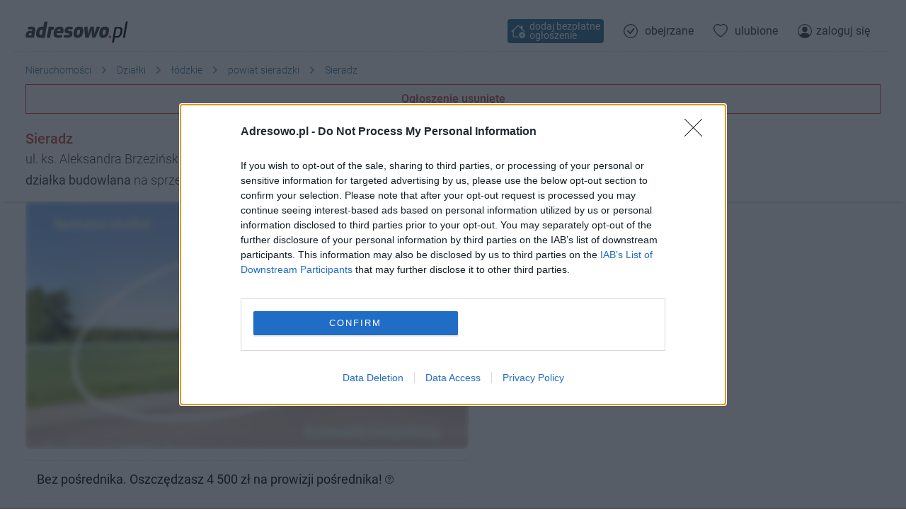

--- FILE ---
content_type: text/html; charset=utf-8
request_url: https://adresowo.pl/o/i2e0a1
body_size: 14418
content:
<!doctype html>
<html lang="pl">
<head>

  <meta http-equiv="Content-type" content="text/html; charset=utf-8">
  <meta name="viewport" content="user-scalable=0, width=device-width, initial-scale=1.0, maximum-scale=1.0">
  <meta name="robots" content="index, follow">
  <meta name="revisit-after" content="1 Day">
  <meta name="Cache-Control" content="Private">
  <meta name="theme-color" content="#FFFFFF">
  <meta name="X-Frame-Options" content="DENY">
  <meta name="mobile-web-app-capable" content="yes">
  <meta name="apple-mobile-web-app-capable" content="yes">
  <meta name="apple-mobile-web-app-status-bar-style" content="white">
  <meta name="msapplication-navbutton-color" content="#FFFFFF">
  <meta name="google-signin-client_id" content="616063174259-sap9idfkhq2jcta84nlkjnjh5slb187e.apps.googleusercontent.com">
  <title>Działka Sieradz, ul. ks. Aleksandra Brzezińskiego, bez pośrednika - 1728 m²</title>
  <meta name="description" content="Działka budowlana o powierzchni 1728 m&amp;sup2;.">
  <meta property="og:type" content="website">
  <meta property="og:url" content="https://adresowo.pl/o/i2e0a1">
  <meta property="og:title" content="Działka Sieradz, ul. ks. Aleksandra Brzezińskiego, bez pośrednika - 1728 m²">
  <meta property="og:description" content="Działka budowlana o powierzchni 1728 m&amp;sup2;.">
  <meta property="og:image" content="https://s2.adresowa.pl/oi/13/5d/2f6260_d053_xbig.jpg">
  <meta property="fb:app_id" content="404769286532299">
    <link rel="canonical" href="https://adresowo.pl/o/i2e0a1">
  <link rel="icon" type="image/png" href="https://s1.adresowa.pl/s/img/favicon.png">
  <link rel="icon" type="image/x-icon" href="https://s1.adresowa.pl/s/img/favicon.ico">
  <link rel="apple-touch-icon" sizes="180x180" href="https://s1.adresowa.pl/s/img/apple-touch-icon.png">
  <link rel="manifest" href="/manifest.json">
  <link rel="preconnect" href="//s1.adresowa.pl">
  <link rel="preconnect" href="//s2.adresowa.pl">
  <link rel="preconnect" href="//connect.facebook.net">
  <link rel="preconnect" href="//www.google.pl">
  <link rel="preconnect" href="//stats.g.doubleclick.net">
  <link rel="dns-prefetch" href="//cmp.inmobi.com">
  <style>
    @font-face {font-family: Roboto;font-display: fallback;font-style: normal;font-weight: 100;src: local('Roboto Thin'), local('Roboto-Thin'), url(https://s1.adresowa.pl/s/font/roboto/v32/KFOkCnqEu92Fr1MmgVxGIzIFKw.woff2) format('woff2');unicode-range: U+0100-024F, U+0259, U+1E00-1EFF, U+2020, U+20A0-20AB, U+20AD-20CF, U+2113, U+2C60-2C7F, U+A720-A7FF }@font-face {font-family: Roboto;font-display: fallback;font-style: normal;font-weight: 100;src: local('Roboto Thin'), local('Roboto-Thin'), url(https://s1.adresowa.pl/s/font/roboto/v32/KFOkCnqEu92Fr1MmgVxIIzI.woff2) format('woff2');unicode-range: U+0000-00FF, U+0131, U+0152-0153, U+02BB-02BC, U+02C6, U+02DA, U+02DC, U+2000-206F, U+2074, U+20AC, U+2122, U+2191, U+2193, U+2212, U+2215, U+FEFF, U+FFFD }@font-face {font-family: Roboto;font-display: fallback;font-style: normal;font-weight: 300;src: local('Roboto Light'), local('Roboto-Light'), url(https://s1.adresowa.pl/s/font/roboto/v32/KFOlCnqEu92Fr1MmSU5fChc4EsA.woff2) format('woff2');unicode-range: U+0100-024F, U+0259, U+1E00-1EFF, U+2020, U+20A0-20AB, U+20AD-20CF, U+2113, U+2C60-2C7F, U+A720-A7FF }@font-face {font-family: Roboto;font-display: fallback;font-style: normal;font-weight: 300;src: local('Roboto Light'), local('Roboto-Light'), url(https://s1.adresowa.pl/s/font/roboto/v32/KFOlCnqEu92Fr1MmSU5fBBc4.woff2) format('woff2');unicode-range: U+0000-00FF, U+0131, U+0152-0153, U+02BB-02BC, U+02C6, U+02DA, U+02DC, U+2000-206F, U+2074, U+20AC, U+2122, U+2191, U+2193, U+2212, U+2215, U+FEFF, U+FFFD }@font-face {font-family: Roboto;font-display: fallback;font-style: normal;font-weight: 400;src: local('Roboto'), local('Roboto-Regular'), url(https://s1.adresowa.pl/s/font/roboto/v32/KFOmCnqEu92Fr1Mu7GxKOzY.woff2) format('woff2');unicode-range: U+0100-024F, U+0259, U+1E00-1EFF, U+2020, U+20A0-20AB, U+20AD-20CF, U+2113, U+2C60-2C7F, U+A720-A7FF }@font-face {font-family: Roboto;font-display: fallback;font-style: normal;font-weight: 400;src: local('Roboto'), local('Roboto-Regular'), url(https://s1.adresowa.pl/s/font/roboto/v32/KFOmCnqEu92Fr1Mu4mxK.woff2) format('woff2');unicode-range: U+0000-00FF, U+0131, U+0152-0153, U+02BB-02BC, U+02C6, U+02DA, U+02DC, U+2000-206F, U+2074, U+20AC, U+2122, U+2191, U+2193, U+2212, U+2215, U+FEFF, U+FFFD }@font-face {font-family: Roboto;font-display: fallback;font-style: normal;font-weight: 500;src: local('Roboto Medium'), local('Roboto-Medium'), url(https://s1.adresowa.pl/s/font/roboto/v32/KFOlCnqEu92Fr1MmEU9fChc4EsA.woff2) format('woff2');unicode-range: U+0100-024F, U+0259, U+1E00-1EFF, U+2020, U+20A0-20AB, U+20AD-20CF, U+2113, U+2C60-2C7F, U+A720-A7FF }@font-face {font-family: Roboto;font-display: fallback;font-style: normal;font-weight: 500;src: local('Roboto Medium'), local('Roboto-Medium'), url(https://s1.adresowa.pl/s/font/roboto/v32/KFOlCnqEu92Fr1MmEU9fBBc4.woff2) format('woff2');unicode-range: U+0000-00FF, U+0131, U+0152-0153, U+02BB-02BC, U+02C6, U+02DA, U+02DC, U+2000-206F, U+2074, U+20AC, U+2122, U+2191, U+2193, U+2212, U+2215, U+FEFF, U+FFFD }@font-face {font-family: Roboto;font-display: fallback;font-style: normal;font-weight: 700;src: local('Roboto Bold'), local('Roboto-Bold'), url(https://s1.adresowa.pl/s/font/roboto/v32/KFOlCnqEu92Fr1MmWUlfChc4EsA.woff2) format('woff2');unicode-range: U+0100-024F, U+0259, U+1E00-1EFF, U+2020, U+20A0-20AB, U+20AD-20CF, U+2113, U+2C60-2C7F, U+A720-A7FF }@font-face {font-family: Roboto;font-display: fallback;font-style: normal;font-weight: 700;src: local('Roboto Bold'), local('Roboto-Bold'), url(https://s1.adresowa.pl/s/font/roboto/v32/KFOlCnqEu92Fr1MmWUlfBBc4.woff2) format('woff2');unicode-range: U+0000-00FF, U+0131, U+0152-0153, U+02BB-02BC, U+02C6, U+02DA, U+02DC, U+2000-206F, U+2074, U+20AC, U+2122, U+2191, U+2193, U+2212, U+2215, U+FEFF, U+FFFD }@font-face {font-family: 'Poppins';font-style: normal;font-weight: 400;src: url(https://s1.adresowa.pl/s/font/poppins/v21/pxiEyp8kv8JHgFVrJJnecmNE.woff2) format('woff2');unicode-range: U+0100-02AF, U+0304, U+0308, U+0329, U+1E00-1E9F, U+1EF2-1EFF, U+2020, U+20A0-20AB, U+20AD-20C0, U+2113, U+2C60-2C7F, U+A720-A7FF;}@font-face {font-family: 'Poppins';font-style: normal;font-weight: 400;src: url(https://s1.adresowa.pl/s/font/poppins/v21/pxiEyp8kv8JHgFVrJJfecg.woff2) format('woff2');unicode-range: U+0000-00FF, U+0131, U+0152-0153, U+02BB-02BC, U+02C6, U+02DA, U+02DC, U+0304, U+0308, U+0329, U+2000-206F, U+2074, U+20AC, U+2122, U+2191, U+2193, U+2212, U+2215, U+FEFF, U+FFFD;}
    .filter-button,.inline-block,.offer-gallery__small-images,svg{display:inline-block}svg.bi{width:1em;height:1em}#showcase-image,.filter-options,.offer-overlay-container,.offer-report-container{display:none}.main-nav__logo{display:inline-block;width:145px;height:38px;margin:0 0 0 15px}.swiper-container{height:280px;background-color:#f6f6f6}#map-wrapper{width:100%;height:280px}.leaflet-container{overflow:hidden}
  </style>
  <link rel="stylesheet" href="https://s1.adresowa.pl/s/css/style.min.css?ve=c74f42809043093b9a59019073634361">

  <script type="text/javascript">
    function JL() { var _ = function() { }; _.fatal = (function () { }); _.fatalException = (function () { }); return _; }
    function __jsnlog_configure(JL) {
      var ajaxAppender = JL.createAjaxAppender('remote');
      ajaxAppender.setOptions({ "url": "/jslogger/", "maxMessages": 10, "bufferSize": 30, "storeInBufferLevel": 1000, "sendWithBufferLevel": 3000 });
      JL().setOptions({ "appenders": [ajaxAppender] });
    }
    if (top != self) { top.location.replace(self.location.href); }
  </script>

  <script src="https://s1.adresowa.pl/s/js/main.min.js?ve=cdf7dd3d7ccbc250e6e7a5fb9132a013" crossorigin="anonymous"></script>

  <script>
    !function(){var e=window.location.hostname,t=document.createElement("script"),n=document.getElementsByTagName("script")[0],a="https://cmp.inmobi.com".concat("/choice/","nF2QeAD9E7e2L","/",e,"/choice.js?tag_version=V3"),p=0;t.async=!0,t.type="text/javascript",t.src=a,n.parentNode.insertBefore(t,n),function(){for(var e,t="__tcfapiLocator",n=[],a=window;a;){try{if(a.frames[t]){e=a;break}}catch(e){}if(a===window.top)break;a=a.parent}e||(!function e(){var n=a.document,p=!!a.frames[t];if(!p)if(n.body){var s=n.createElement("iframe");s.style.cssText="display:none",s.name=t,n.body.appendChild(s)}else setTimeout(e,5);return!p}(),a.__tcfapi=function(){var e,t=arguments;if(!t.length)return n;if("setGdprApplies"===t[0])t.length>3&&2===t[2]&&"boolean"==typeof t[3]&&(e=t[3],"function"==typeof t[2]&&t[2]("set",!0));else if("ping"===t[0]){var a={gdprApplies:e,cmpLoaded:!1,cmpStatus:"stub"};"function"==typeof t[2]&&t[2](a)}else"init"===t[0]&&"object"==typeof t[3]&&(t[3]=Object.assign(t[3],{tag_version:"V3"})),n.push(t)},a.addEventListener("message",(function(e){var t="string"==typeof e.data,n={};try{n=t?JSON.parse(e.data):e.data}catch(e){}var a=n.__tcfapiCall;a&&window.__tcfapi(a.command,a.version,(function(n,p){var s={__tcfapiReturn:{returnValue:n,success:p,callId:a.callId}};t&&(s=JSON.stringify(s)),e&&e.source&&e.source.postMessage&&e.source.postMessage(s,"*")}),a.parameter)}),!1))}(),function(){const e=["2:tcfeuv2","6:uspv1","7:usnatv1","8:usca","9:usvav1","10:uscov1","11:usutv1","12:usctv1"];window.__gpp_addFrame=function(e){if(!window.frames[e])if(document.body){var t=document.createElement("iframe");t.style.cssText="display:none",t.name=e,document.body.appendChild(t)}else window.setTimeout(window.__gpp_addFrame,10,e)},window.__gpp_stub=function(){var t=arguments;if(__gpp.queue=__gpp.queue||[],__gpp.events=__gpp.events||[],!t.length||1==t.length&&"queue"==t[0])return __gpp.queue;if(1==t.length&&"events"==t[0])return __gpp.events;var n=t[0],a=t.length>1?t[1]:null,p=t.length>2?t[2]:null;if("ping"===n)a({gppVersion:"1.1",cmpStatus:"stub",cmpDisplayStatus:"hidden",signalStatus:"not ready",supportedAPIs:e,cmpId:10,sectionList:[],applicableSections:[-1],gppString:"",parsedSections:{}},!0);else if("addEventListener"===n){"lastId"in __gpp||(__gpp.lastId=0),__gpp.lastId++;var s=__gpp.lastId;__gpp.events.push({id:s,callback:a,parameter:p}),a({eventName:"listenerRegistered",listenerId:s,data:!0,pingData:{gppVersion:"1.1",cmpStatus:"stub",cmpDisplayStatus:"hidden",signalStatus:"not ready",supportedAPIs:e,cmpId:10,sectionList:[],applicableSections:[-1],gppString:"",parsedSections:{}}},!0)}else if("removeEventListener"===n){for(var i=!1,o=0;o<__gpp.events.length;o++)if(__gpp.events[o].id==p){__gpp.events.splice(o,1),i=!0;break}a({eventName:"listenerRemoved",listenerId:p,data:i,pingData:{gppVersion:"1.1",cmpStatus:"stub",cmpDisplayStatus:"hidden",signalStatus:"not ready",supportedAPIs:e,cmpId:10,sectionList:[],applicableSections:[-1],gppString:"",parsedSections:{}}},!0)}else"hasSection"===n?a(!1,!0):"getSection"===n||"getField"===n?a(null,!0):__gpp.queue.push([].slice.apply(t))},window.__gpp_msghandler=function(e){var t="string"==typeof e.data;try{var n=t?JSON.parse(e.data):e.data}catch(e){n=null}if("object"==typeof n&&null!==n&&"__gppCall"in n){var a=n.__gppCall;window.__gpp(a.command,(function(n,p){var s={__gppReturn:{returnValue:n,success:p,callId:a.callId}};e.source.postMessage(t?JSON.stringify(s):s,"*")}),"parameter"in a?a.parameter:null,"version"in a?a.version:"1.1")}},"__gpp"in window&&"function"==typeof window.__gpp||(window.__gpp=window.__gpp_stub,window.addEventListener("message",window.__gpp_msghandler,!1),window.__gpp_addFrame("__gppLocator"))}();var s=function(){var e=arguments;typeof window.__uspapi!==s&&setTimeout((function(){void 0!==window.__uspapi&&window.__uspapi.apply(window.__uspapi,e)}),500)};if(void 0===window.__uspapi){window.__uspapi=s;var i=setInterval((function(){p++,window.__uspapi===s&&p<3?console.warn("USP is not accessible"):clearInterval(i)}),6e3)}}();

    function initAdSense() {
        var adsbygoogle_script = document.createElement('script');
        adsbygoogle_script.src = 'https://pagead2.googlesyndication.com/pagead/js/adsbygoogle.js';
        document.head.appendChild(adsbygoogle_script);
    }

    window.dataLayer = window.dataLayer || [];
    function gtag(){
        dataLayer.push(arguments);
    }
        gtag('js', new Date());
    gtag('config', 'AW-1014769711', {'allow_enhanced_conversions':true});
    gtag('config', 'G-62T4442B37', {'allow_enhanced_conversions':true});
    
    function initGoogleTag() {
        var googletag_script = document.createElement('script');
        googletag_script.src = 'https://www.googletagmanager.com/gtag/js?id=AW-1014769711';
        document.head.appendChild(googletag_script);
    }
    
    let jsInitiated = false;
    function initJs() {
        if (jsInitiated) return;
        jsInitiated = true;
                initAdSense();
                        initGoogleTag();
            }

    
    function callOnConsentAccept(callback) {
                if (typeof __tcfapi !== "undefined") {
            __tcfapi('addEventListener', 2, function(tcData, success) {
                if (success) {
                    if (tcData.eventStatus === 'useractioncomplete' || tcData.eventStatus === 'tcloaded') {
                        if (typeof tcData.purpose === 'undefined') return;
                        if (typeof tcData.purpose.consents === 'undefined') return;
                        var hasStoreOnDeviceConsent = tcData.purpose.consents[1] || false;

                        if (hasStoreOnDeviceConsent) {
                            callback();
                        }
                    }
                    if (tcData.eventStatus === 'cmpuishown') {
                        re.logEventInt('display_cmp_banner');
                    } else if (tcData.eventStatus === 'useractioncomplete' && tcData.purpose.consents[1]) {
                        re.logEventInt('accept_cmp_banner');
                    }
                }
            });
        }
            }
    callOnConsentAccept(function () { initJs(); });
    
    
  </script>

</head>

<body>

<div class="main-nav-container">
    <nav class="main-nav group">
        <a href="/" aria-label="Strona główna" class="main-nav__logo_wrapper">
                        <svg viewBox="0 0 1434 306" preserveAspectRatio="xMidYMid meet" xmlns="http://www.w3.org/2000/svg" class="main-nav__logo">
                <g transform="translate(0.000000,306.000000) scale(0.200000,-0.200000)" fill="#333333" stroke="none" shape-rendering="geometricPrecision">
                    <path d="M1353 1475 c-42 -18 -47 -33 -73 -185 -12 -69 -23 -132 -26 -141 -3 -13 -29 -18 -128 -26 -105 -9 -131 -15 -175 -39 -29 -15 -66 -43 -82 -61 -69 -80 -117 -223 -126 -379 -5 -94 -4 -105 19 -156 15 -32 40 -66 61 -82 62 -48 111 -56 327 -56 l197 0 33 193 c18 105 61 352 95 547 34 195 60 360 58 367 -12 32 -124 43 -180 18z m-143 -569 c0 -25 -59 -336 -66 -347 -4 -7 -30 -10 -67 -7 -51 4 -64 9 -85 33 -23 27 -24 34 -18 100 10 120 43 195 96 222 36 18 140 17 140 -1z"/>
                    <path d="M250 1119 c-54 -15 -80 -51 -80 -109 0 -53 20 -84 49 -76 9 3 45 6 81 7 152 6 176 -4 166 -68 l-7 -40 -136 -6 c-150 -8 -185 -18 -232 -73 -61 -69 -96 -269 -59 -340 31 -59 65 -65 327 -62 l235 3 48 265 c26 146 48 290 48 320 0 72 -24 117 -85 155 -46 29 -52 30 -184 32 -75 1 -152 -2 -171 -8z m175 -481 c-3 -18 -9 -53 -13 -78 l-7 -45 -77 -3 c-72 -3 -78 -1 -93 22 -13 20 -14 32 -6 61 18 65 34 75 123 75 l79 0 -6 -32z"/>
                    <path d="M1723 1123 c-61 -2 -103 -8 -103 -14 0 -5 -29 -173 -65 -373 -36 -199 -65 -368 -65 -374 0 -13 230 -18 230 -4 1 4 22 129 48 277 l47 270 65 5 c60 5 66 7 87 39 32 47 39 96 20 136 -13 28 -22 33 -63 39 -26 3 -59 5 -73 4 -14 -1 -72 -4 -128 -5z"/>
                    <path d="M2270 1114 c-191 -51 -303 -228 -304 -479 -1 -95 2 -116 21 -152 45 -83 128 -128 258 -140 73 -6 235 11 267 28 31 17 58 71 58 115 0 58 -15 68 -86 55 -85 -16 -209 -14 -244 4 -37 19 -60 52 -60 87 l0 28 224 0 224 0 17 70 c12 50 16 96 13 158 -7 135 -48 196 -155 228 -59 18 -163 17 -233 -2z m162 -194 c10 -13 18 -39 18 -61 l0 -39 -120 0 c-66 0 -120 2 -120 5 0 30 58 97 100 114 38 16 102 6 122 -19z"/>
                    <path d="M2947 1119 c-135 -32 -211 -137 -212 -294 0 -117 50 -159 205 -171 95 -7 130 -23 130 -58 0 -47 -33 -61 -139 -61 -53 0 -117 4 -143 9 -47 9 -49 8 -82 -29 -19 -21 -38 -50 -41 -66 -17 -75 59 -103 264 -97 120 3 142 7 191 29 94 44 141 108 159 216 10 65 2 130 -22 166 -23 35 -75 56 -169 68 -131 16 -160 39 -117 93 22 27 23 28 103 22 45 -3 100 -8 124 -12 40 -6 45 -4 77 31 37 39 46 86 23 117 -32 41 -242 63 -351 37z"/>
                    <path d="M 3628 1116 C 3492 1080 3416 971 3375 756 C 3320 471 3421 326 3661 343 C 3870 357 3986 487 4035 763 C 4054 872 4038.189 967.865 4013.189 1015.865 C 3988.189 1063.865 3946 1107 3890 1119 C 3823 1133 3687 1132 3628 1116 Z M 3795 900 C 3810 883 3812 868 3807 793 C 3797 638 3749 550 3673 550 C 3629 550 3618 556 3601 587 C 3586 616 3587 673 3605 764 C 3628 886 3655 918 3736 919 C 3765 920 3782 914 3795 900 Z"/>
                    <path d="M 4574 1123 C 4543 1119 4541 1115 4477 952 C 4441 860 4432.266 817.447 4387.305 694.543 C 4369.7 646.418 4357 610 4356 610 C 4356 610 4350.948 683.169 4347.423 783.107 C 4343.792 886.053 4345.053 956.011 4341.053 997.011 L 4338 1120.111 L 4224 1118 C 4162 1116 4109.889 1115.778 4107.889 1112.778 C 4105.889 1110.778 4117 945 4136 750 C 4154 555 4170 385 4170 372 C 4170 350 4171 349 4292 352 L 4419.762 355 L 4496 560 C 4541 673 4537.064 674.242 4550.057 709.001 C 4563.514 745.001 4615 898 4619 902 C 4622 906 4625 841 4626 757 C 4626 673 4634.609 556.219 4638.609 486.219 L 4646.609 353.609 L 4766.609 354.305 L 4880.343 354.784 L 4926 455 C 4950 510 4957.714 529.429 4962.714 540.429 C 4968.714 551.429 5034.086 710 5097.086 850 C 5228.086 1144 5243.914 1119.305 5085.914 1121.305 L 4983 1120 L 4915 938 C 4877 837 4837 725 4825 688 C 4796 597 4795.844 592.687 4795 670 C 4794.061 756.083 4780.445 1112.555 4772.445 1120.555 C 4765.445 1126.555 4609 1127 4574 1123 Z"/>
                    <path d="M5429 1116 c-83 -18 -157 -78 -203 -166 -66 -127 -93 -377 -50 -471 25 -53 53 -82 109 -112 33 -18 57 -21 135 -22 120 0 184 22 255 87 69 63 111 144 140 275 55 240 17 367 -119 408 -59 18 -188 18 -267 1z m151 -206 c27 -15 34 -82 16 -172 -26 -132 -65 -188 -131 -188 -73 0 -92 45 -75 172 20 144 56 198 132 198 22 0 48 -5 58 -10z"/>
                </g>
                <g transform="translate(0.000000,306.000000) scale(0.200000,-0.200000)" fill="#000000" stroke="none" shape-rendering="geometricPrecision">
                    <path d="M6305 1098 c-38 -5 -71 -11 -72 -12 -2 -1 -43 -231 -93 -512 -49 -280 -93 -522 -96 -537 l-6 -28 68 3 68 3 31 170 30 170 120 0 c109 0 125 2 177 27 114 53 199 178 232 340 32 155 17 267 -44 328 -31 31 -49 39 -102 49 -76 13 -214 12 -313 -1z m265 -111 c67 -23 84 -101 55 -253 -39 -204 -128 -287 -290 -269 -36 4 -68 12 -70 18 -3 7 15 122 38 257 41 235 44 245 67 251 41 11 162 9 200 -4z"/>
                    <path d="M7025 1480 c-14 -15 -42 -152 -116 -567 -54 -302 -99 -551 -99 -555 0 -5 30 -8 68 -8 l67 0 99 564 c54 310 95 569 92 575 -12 20 -91 13 -111 -9z"/>
                </g>
                <circle style="fill: rgb(193, 64, 61);" cx="1260" cy="235" r="21" transform="matrix(0.879997, 0, 0, 0.899997, 70.377457, 11.301857)"/>
            </svg>
                    </a>
                <a href="/bezplatne-ogloszenia-nieruchomosci/" class="main-nav__option main-nav__option--add" title="Dodaj bezpłatne ogłoszenie" aria-label="Dodaj bezpłatne ogłoszenie">
            <span class="text-xl inline-block"><svg xmlns="http://www.w3.org/2000/svg" fill="currentColor" class="bi bi-house-add" viewBox="0 0 16 16">
    <path d="M8.707 1.5a1 1 0 0 0-1.414 0L.646 8.146a.5.5 0 0 0 .708.708L2 8.207V13.5A1.5 1.5 0 0 0 3.5 15h4a.5.5 0 1 0 0-1h-4a.5.5 0 0 1-.5-.5V7.207l5-5 6.646 6.647a.5.5 0 0 0 .708-.708L13 5.793V2.5a.5.5 0 0 0-.5-.5h-1a.5.5 0 0 0-.5.5v1.293L8.707 1.5Z"/>
    <path d="M16 12.5a3.5 3.5 0 1 1-7 0 3.5 3.5 0 0 1 7 0Zm-3.5-2a.5.5 0 0 0-.5.5v1h-1a.5.5 0 0 0 0 1h1v1a.5.5 0 1 0 1 0v-1h1a.5.5 0 1 0 0-1h-1v-1a.5.5 0 0 0-.5-.5Z"/>
</svg></span>
            <span class="main-nav__option-label-always"> dodaj bezpłatne ogłoszenie</span>
            <span class="main-nav__option-label-minimal"> dodaj za darmo</span>
        </a>
                <a href="/visited/" class="main-nav__option main-nav__option--visited" title="Obejrzane ogłoszenia" rel="nofollow">
            <div class="text-xl inline-block mr-1"><svg xmlns="http://www.w3.org/2000/svg" fill="currentColor" class="bi bi-check-circle" viewBox="0 0 16 16">
    <path d="M8 15A7 7 0 1 1 8 1a7 7 0 0 1 0 14zm0 1A8 8 0 1 0 8 0a8 8 0 0 0 0 16z"/>
    <path d="M10.97 4.97a.235.235 0 0 0-.02.022L7.477 9.417 5.384 7.323a.75.75 0 0 0-1.06 1.06L6.97 11.03a.75.75 0 0 0 1.079-.02l3.992-4.99a.75.75 0 0 0-1.071-1.05z"/>
</svg>
                        </div>
            <span class="main-nav__option-label">obejrzane</span>
        </a>
        <a href="/favorite/" class="main-nav__option main-nav__option--favorite" title="Ulubione ogłoszenia" rel="nofollow">
            <div class="text-xl inline-block mr-1"><svg xmlns="http://www.w3.org/2000/svg" fill="currentColor" class="bi bi-heart" viewBox="0 0 16 16">
  <path d="m8 2.748-.717-.737C5.6.281 2.514.878 1.4 3.053c-.523 1.023-.641 2.5.314 4.385.92 1.815 2.834 3.989 6.286 6.357 3.452-2.368 5.365-4.542 6.286-6.357.955-1.886.838-3.362.314-4.385C13.486.878 10.4.28 8.717 2.01L8 2.748zM8 15C-7.333 4.868 3.279-3.04 7.824 1.143c.06.055.119.112.176.171a3.12 3.12 0 0 1 .176-.17C12.72-3.042 23.333 4.867 8 15z"/>
</svg>                        </div>
            <span class="main-nav__option-label">ulubione</span>
        </a>
                <a href="/login/" class="main-nav__option main-nav__option--user" title="Zaloguj się" rel="nofollow">
            <span class="text-xl inline-block">
                <svg xmlns="http://www.w3.org/2000/svg" fill="currentColor" class="bi bi-person-circle " viewBox="0 0 16 16">
    <path d="M11 6a3 3 0 1 1-6 0 3 3 0 0 1 6 0z"/>
    <path fill-rule="evenodd" d="M0 8a8 8 0 1 1 16 0A8 8 0 0 1 0 8zm8-7a7 7 0 0 0-5.468 11.37C3.242 11.226 4.805 10 8 10s4.757 1.225 5.468 2.37A7 7 0 0 0 8 1z"/>
</svg>            </span>
            <span class="main-nav__option-label">zaloguj się</span>
        </a>
            </nav>
</div>







<div id="layout">


<script>
  var re = re || function() { };
  re.userLoggedIn = 0;
  re.registrationRequired = 1;
  re.publicCode = 'i2e0a1';
  re.publicURL = '/o/i2e0a1';
  re.geo = {};
  re.geo.region1 = 'łódzkie';
  re.geo.region2 = 'sieradzki';
  re.geo.region3 = 'Sieradz miasto';
  re.geo.city = 'Sieradz';
  re.geo.district = '';
  re.geo.street = 'ul. ks. Aleksandra Brzezińskiego';
  re.geo.buildingNumber = '';
  re.geo.showBuildingNumber = 0;
  re.geo.lat = 51.57600021362305;
  re.geo.lng = 18.69300079345703;
  re.geo.precision = 3;
  re.geo.radius = 1000;
  re.geo.zoom = 12;
  re.registerFormVisible = false;
</script>
    <script type="application/ld+json">
    {
        "@context":"https://schema.org",
        "@type":"BreadcrumbList",
        "itemListElement": [
            {
                    "@type":"ListItem",
                    "position": 1,
                    "item":{
                        "@id": "https://adresowo.pl/",
                        "name":"Nieruchomo\u015bci"                    }
                }
            ,{
                    "@type":"ListItem",
                    "position": 2,
                    "item":{
                        "@id": "https://adresowo.pl/dzialki/",
                        "name":"Dzia\u0142ki"                    }
                }
            ,{
                    "@type":"ListItem",
                    "position": 3,
                    "item":{
                        "@id": "https://adresowo.pl/dzialki/fld",
                        "name":"\u0142\u00f3dzkie"                    }
                }
            ,{
                    "@type":"ListItem",
                    "position": 4,
                    "item":{
                        "@id": "https://adresowo.pl/dzialki/powiat-sieradzki/",
                        "name":"powiat sieradzki"                    }
                }
            ,{
                    "@type":"ListItem",
                    "position": 5,
                    "item":{
                        "@id": "https://adresowo.pl/dzialki/sieradz/",
                        "name":"Sieradz"                    }
                }
                    ]
    }
    </script>

<div class="bg-white z-99 relative">
    <div class="container mx-auto max-w-[1240px] pt-3 hidden xl:block offer-header-border breadcrumb">
        <nav aria-label="Breadcrumb">
    <ul role="list" class="flex flex-wrap items-center">
            <li class="mr-2 mt-1">
        <div class="flex items-center">
          <a href="/" class="mr-2 text-sm font-light text-[#216a95]">Nieruchomości</a>
          <span class="text-gray-400 text-xl inline-block"><svg xmlns="http://www.w3.org/2000/svg" viewBox="0 0 20 20" fill="currentColor" class="bi" aria-hidden="true">
            <path fill-rule="evenodd" d="M7.293 14.707a1 1 0 010-1.414L10.586 10 7.293 6.707a1 1 0 011.414-1.414l4 4a1 1 0 010 1.414l-4 4a1 1 0 01-1.414 0z" clip-rule="evenodd" />
          </svg></span>
        </div>
      </li>
            <li class="mr-2 mt-1">
        <div class="flex items-center">
          <a href="/dzialki/" class="mr-2 text-sm font-light text-[#216a95]">Działki</a>
          <span class="text-gray-400 text-xl inline-block"><svg xmlns="http://www.w3.org/2000/svg" viewBox="0 0 20 20" fill="currentColor" class="bi" aria-hidden="true">
            <path fill-rule="evenodd" d="M7.293 14.707a1 1 0 010-1.414L10.586 10 7.293 6.707a1 1 0 011.414-1.414l4 4a1 1 0 010 1.414l-4 4a1 1 0 01-1.414 0z" clip-rule="evenodd" />
          </svg></span>
        </div>
      </li>
            <li class="mr-2 mt-1">
        <div class="flex items-center">
          <a href="/dzialki/fld" class="mr-2 text-sm font-light text-[#216a95]">łódzkie</a>
          <span class="text-gray-400 text-xl inline-block"><svg xmlns="http://www.w3.org/2000/svg" viewBox="0 0 20 20" fill="currentColor" class="bi" aria-hidden="true">
            <path fill-rule="evenodd" d="M7.293 14.707a1 1 0 010-1.414L10.586 10 7.293 6.707a1 1 0 011.414-1.414l4 4a1 1 0 010 1.414l-4 4a1 1 0 01-1.414 0z" clip-rule="evenodd" />
          </svg></span>
        </div>
      </li>
            <li class="mr-2 mt-1">
        <div class="flex items-center">
          <a href="/dzialki/powiat-sieradzki/" class="mr-2 text-sm font-light text-[#216a95]">powiat sieradzki</a>
          <span class="text-gray-400 text-xl inline-block"><svg xmlns="http://www.w3.org/2000/svg" viewBox="0 0 20 20" fill="currentColor" class="bi" aria-hidden="true">
            <path fill-rule="evenodd" d="M7.293 14.707a1 1 0 010-1.414L10.586 10 7.293 6.707a1 1 0 011.414-1.414l4 4a1 1 0 010 1.414l-4 4a1 1 0 01-1.414 0z" clip-rule="evenodd" />
          </svg></span>
        </div>
      </li>
            <li class="mr-2 mt-1">
        <div class="flex items-center">
                    <a href="/dzialki/sieradz/" class="mr-2 text-sm font-light text-[#216a95]">Sieradz</a>
                  </div>
      </li>
    </ul>
  </nav>
    </div>
</div>
<div class="offer-header-container">
  <div class="offer-header group">
          <div class="offer-header__status">Ogłoszenie usunięte</div>
        <h1>
            <span class="offer-header__city">Sieradz</span><br>
      <span class="offer-header__street">ul. ks. Aleksandra Brzezińskiego</span><br>
      <span class="offer-header__info"><b>działka budowlana</b> na sprzedaż</span>
      <span onClick="re.addFavorite(re.publicCode, true);" id="offer-header__fav" class="text-[#c1403d] offer-header__fav inline-block translate-y-1 text-xl"  title="Dodaj do ulubionych"><svg xmlns="http://www.w3.org/2000/svg" fill="currentColor" class="bi bi-heart" viewBox="0 0 16 16">
  <path d="m8 2.748-.717-.737C5.6.281 2.514.878 1.4 3.053c-.523 1.023-.641 2.5.314 4.385.92 1.815 2.834 3.989 6.286 6.357 3.452-2.368 5.365-4.542 6.286-6.357.955-1.886.838-3.362.314-4.385C13.486.878 10.4.28 8.717 2.01L8 2.748zM8 15C-7.333 4.868 3.279-3.04 7.824 1.143c.06.055.119.112.176.171a3.12 3.12 0 0 1 .176-.17C12.72-3.042 23.333 4.867 8 15z"/>
</svg></span>
      <span onClick="re.removeFavorite(re.publicCode, true)" id="offer-header__fav-added" class="text-[#c1403d] offer-header__fav inline-block translate-y-1 text-xl"  style="display:none" title="Usuń z ulubionych"><svg xmlns="http://www.w3.org/2000/svg" fill="currentColor" class="bi bi-heart-fill" viewBox="0 0 16 16">
  <path fill-rule="evenodd" d="M8 1.314C12.438-3.248 23.534 4.735 8 15-7.534 4.736 3.562-3.248 8 1.314z"/>
</svg></span>
            <span class="offer-header__private">Bez pośrednika</span>
                </h1>

      </div>
</div>
<div class="offer-main-container">
<article class="offer-main group">
<div class="offer-content">

<script type="application/ld+json">
    {
        "@context": "http://schema.org",
        "@graph":
        [
            {
                "@type": "Offer",
                "price": "150000",
                "priceCurrency": "PLN",
                "url": "https://adresowo.pl/o/i2e0a1"
            }
        ]
    }
</script>

<script>
  re.numberOfImages = 1;
  re.offerImages = {
0: ['https://s2.adresowa.pl/oi/13/5d/2f6260_d053_xbig-dzialka-budowlana-sieradzki-sieradz.jpg', 'https://s2.adresowa.pl/oi/13/5d/2f6260_d053_xbig-dzialka-budowlana-sieradzki-sieradz.jpg']
};
</script>

<div class="offer-gallery">
    
    <img onclick="return false;" id="image-big" class="offer-gallery__image offer-image__deleted" src="https://s2.adresowa.pl/oi/13/5d/2f6260_d053_xbig-dzialka-budowlana-sieradzki-sieradz.jpg" alt="Działka budowlana Sieradz, ul. ks. Aleksandra Brzezińskiego" loading="lazy">
    </div>

<div id="showcase-image" class="offer-showcase-image offer-showcase-header-transparent">
  <div class="offer-showcase-header flex items-center gap-x-1">
    <div class="flex gap-x-1 return-button" onclick="re.showcase.image.firstPage ? document.location=location.pathname : window.history.back();">
        <i class="text-xl inline-block" aria-hidden="true">
          <svg xmlns="http://www.w3.org/2000/svg" fill="currentColor" class="bi bi-chevron-left" viewBox="0 0 16 16">
  <path fill-rule="evenodd" d="M11.354 1.646a.5.5 0 0 1 0 .708L5.707 8l5.647 5.646a.5.5 0 0 1-.708.708l-6-6a.5.5 0 0 1 0-.708l6-6a.5.5 0 0 1 .708 0z"/>
</svg>        </i>
        Sieradz &middot; 150&nbsp;000&nbsp;zł    </div>
        <p class="private-offer">Ogłoszenie właściciela - bez pośredników</p>
        <span class="close-button" onclick="re.showcase.image.firstPage ? document.location=location.pathname : window.history.back();">
      <span class="text-xl inline-block"><svg xmlns="http://www.w3.org/2000/svg" fill="currentColor" class="bi bi-x" viewBox="0 0 20 20">
  <path fill-rule="evenodd" d="M4.293 4.293a1 1 0 011.414 0L10 8.586l4.293-4.293a1 1 0 111.414 1.414L11.414 10l4.293 4.293a1 1 0 01-1.414 1.414L10 11.414l-4.293 4.293a1 1 0 01-1.414-1.414L8.586 10 4.293 5.707a1 1 0 010-1.414z" clip-rule="evenodd" />
</svg></span>
    </span>
  </div>
  <div class="swiper swiper-container-image">
    <div class="swiper-wrapper">
            <div class="swiper-slide">
                <div class="swiper-zoom-container">
          <img class=" offer-image__deleted" alt="Działka budowlana Sieradz, ul. ks. Aleksandra Brzezińskiego. Zdjęcie 1" src="https://s2.adresowa.pl/oi/13/5d/2f6260_d053_xbig-dzialka-budowlana-sieradzki-sieradz.jpg" loading="lazy">
          <div class="swiper-lazy-preloader"></div>
        </div>
              </div>
          </div>
    <div class="swiper-pagination"></div>
    <div class="swiper-button-next"></div>
    <div class="swiper-button-prev"></div>
  </div>
</div>

  <div class="z-10 text-white inline-flex items-center absolute translate-y-2 right-2 xl:hidden" id="showcase-zoom">
    <span class="flex flex-col items-center justify-center flex-shrink-0 w-10 h-10">
      <span class="text-2xl drop-shadow-[1px_0_2px_#000]"><svg xmlns="http://www.w3.org/2000/svg"  fill="currentColor" class="bi bi-arrow-left" viewBox="0 0 16 16">
  <path fill-rule="evenodd" d="M5.828 10.172a.5.5 0 0 0-.707 0l-4.096 4.096V11.5a.5.5 0 0 0-1 0v3.975a.5.5 0 0 0 .5.5H4.5a.5.5 0 0 0 0-1H1.732l4.096-4.096a.5.5 0 0 0 0-.707m4.344 0a.5.5 0 0 1 .707 0l4.096 4.096V11.5a.5.5 0 1 1 1 0v3.975a.5.5 0 0 1-.5.5H11.5a.5.5 0 0 1 0-1h2.768l-4.096-4.096a.5.5 0 0 1 0-.707m0-4.344a.5.5 0 0 0 .707 0l4.096-4.096V4.5a.5.5 0 1 0 1 0V.525a.5.5 0 0 0-.5-.5H11.5a.5.5 0 0 0 0 1h2.768l-4.096 4.096a.5.5 0 0 0 0 .707m-4.344 0a.5.5 0 0 1-.707 0L1.025 1.732V4.5a.5.5 0 0 1-1 0V.525a.5.5 0 0 1 .5-.5H4.5a.5.5 0 0 1 0 1H1.732l4.096 4.096a.5.5 0 0 1 0 .707"/>
</svg></span>
    </span>
  </div>

<div class="swiper swiper-container" id="swipe">
  <div class="swiper-wrapper">
        <div class="swiper-slide" ">
                              <div class="swiper-zoom-container">
        <img class=" offer-image__deleted" alt="Działka budowlana Sieradz, ul. ks. Aleksandra Brzezińskiego. Zdjęcie 1" src="https://s2.adresowa.pl/oi/13/5d/2f6260_d053_big-dzialka-budowlana-sieradzki-sieradz.jpg">
              </div>
          </div>
      </div>
  <div class="swiper-pagination"></div>
  <div class="swiper-button-next"></div>
  <div class="swiper-button-prev"></div>
</div>




<div class="offer-header__private-middle">
  <p>Bez pośrednika. Oszczędzasz 4 500 zł na prowizji pośrednika!
    <button id="button" aria-describedby="tooltip" class="text-xs" onclick="return re.tooltipToggle('.calculation-tooltip')">
        <svg xmlns="http://www.w3.org/2000/svg" fill="currentColor" class="bi bi-question-circle" viewBox="0 0 16 16">
    <path d="M8 15A7 7 0 1 1 8 1a7 7 0 0 1 0 14zm0 1A8 8 0 1 0 8 0a8 8 0 0 0 0 16z"/>
    <path d="M5.255 5.786a.237.237 0 0 0 .241.247h.825c.138 0 .248-.113.266-.25.09-.656.54-1.134 1.342-1.134.686 0 1.314.343 1.314 1.168 0 .635-.374.927-.965 1.371-.673.489-1.206 1.06-1.168 1.987l.003.217a.25.25 0 0 0 .25.246h.811a.25.25 0 0 0 .25-.25v-.105c0-.718.273-.927 1.01-1.486.609-.463 1.244-.977 1.244-2.056 0-1.511-1.276-2.241-2.673-2.241-1.267 0-2.655.59-2.75 2.286zm1.557 5.763c0 .533.425.927 1.01.927.609 0 1.028-.394 1.028-.927 0-.552-.42-.94-1.029-.94-.584 0-1.009.388-1.009.94z"/>
</svg>    </button>
    <div role="tooltip" class="calculation-tooltip tooltip-clause">
        <p class="mx-4 pt-4 text-sm lg:text-base">
            4 500 zł to wartość typowej prowizji 3%, którą zapłaciłbyś pośrednikowi dla nieruchomości o wartości 150 000 zł
        </p>
    </div>
  </p>
</div>

<div class="offer-description">
  <p class="offer-description__text offer-description__text--drop-cap">
              Wyjątkowa Działka <a href="/dzialki/sieradz/fz1">Budowlana</a> 1728 m2 na Sprzedaż w Sieradzu<br />
<br />
Lokalizacja: <a href="/dzialki/sieradz/">Sieradz</a>, ul. ks. Brzezińskiego<br />
Powierzchnia: 1728 m²<br />
Kształt: Prostokąt (62 m x 29 m)<br />
Numer działki: 271/4 (obręb geodezyjny 20)<br />
<br />
Marzysz o stworzeniu swojego wymarzonego domu w spokojnej, zielonej okolicy, ale z szybkim dostępem do miejskich udogodnień? Ta działka budowlana o powierzchni 1728 m² położona na łączeniu ulic ks. Brzezińskiego i Górka Kłocka w Sieradzu jest idealnym wyborem dla Ciebie!<br />
<br />
Dlaczego warto?<br />
<br />
Atrakcyjna Lokalizacja:<br />
Spokój i bliskość natury: Działka otoczona jest polami i łąkami, co sprzyja relaksowi i wypoczynkowi. Przepiękne widoki na panoramę miasta Sieradz dodają uroku temu miejscu.<br />
Bliskość miasta: Do centrum Sieradza jest tylko 9,1 km, co zapewnia szybki dostęp do miejskich udogodnień. Galeria Sieradzka znajduje się zaledwie 2,9 km od działki, a najbliższa stacja benzynowa tylko 900 m.<br />
Dostępność komunikacyjna: Bliskość trasy ekspresowej S8 i drogi krajowej nr 12 ułatwia podróżowanie. Działka znajduje się również w pobliżu przystanku komunikacji miejskiej.<br />
<br />
Idealne Warunki do Budowy:<br />
Płaskie ukształtowanie terenu: Ułatwia proces budowy i aranżacji przestrzeni.<br />
Duża powierzchnia: 1728 m² to idealna przestrzeń do budowy domu oraz stworzenia pięknego ogrodu.<br />
Sąsiedztwo: Działka jest nieogrodzona, ale sąsiedzi już wystąpili o podłączenie mediów (prąd i woda).<br />
<br />
Bliskość Udogodnień:<br />
Szkoła: 2,3 km<br />
Galeria Sieradzka: 2,9 km<br />
Stacja benzynowa: 900 m<br />
<br />
Zrealizuj swoje marzenia!<br />
Jeśli marzysz o spokojnym życiu w otoczeniu natury, z jednoczesnym dostępem do miejskich udogodnień, ta działka budowlana jest idealnym wyborem. Nie przegap tej wyjątkowej okazji i zrealizuj swoje marzenia o własnym domu już teraz.<br />
<br />
Cena: 150 tys.<br />
<br />
Zapraszam do kontaktu w celu uzyskania dodatkowych informacji i umówienia się na prezentację działki. Spełnij swoje marzenia o własnym domu w spokojnej, zielonej okolicy Sieradza!      </p>

<ul class="offer-description__summary">
        <li>ul. ks. Aleksandra Brzezińskiego, Sieradz, powiat sieradzki</li>
      <li>Na sprzedaż działka budowlana o powierzchni <b>1728&nbsp;m&sup2;</b>.</li>
      <li>Wymiary działki: 62 m x 29 m</li>
  </ul>






</div>
</div>

</article>

<div class="container mx-auto p-4 xl:hidden">
    <nav aria-label="Breadcrumb">
    <ul role="list" class="flex flex-wrap items-center">
            <li class="mr-2 mt-1">
        <div class="flex items-center">
          <a href="/" class="mr-2 text-sm font-light text-[#216a95]">Nieruchomości</a>
          <span class="text-gray-400 text-xl inline-block"><svg xmlns="http://www.w3.org/2000/svg" viewBox="0 0 20 20" fill="currentColor" class="bi" aria-hidden="true">
            <path fill-rule="evenodd" d="M7.293 14.707a1 1 0 010-1.414L10.586 10 7.293 6.707a1 1 0 011.414-1.414l4 4a1 1 0 010 1.414l-4 4a1 1 0 01-1.414 0z" clip-rule="evenodd" />
          </svg></span>
        </div>
      </li>
            <li class="mr-2 mt-1">
        <div class="flex items-center">
          <a href="/dzialki/" class="mr-2 text-sm font-light text-[#216a95]">Działki</a>
          <span class="text-gray-400 text-xl inline-block"><svg xmlns="http://www.w3.org/2000/svg" viewBox="0 0 20 20" fill="currentColor" class="bi" aria-hidden="true">
            <path fill-rule="evenodd" d="M7.293 14.707a1 1 0 010-1.414L10.586 10 7.293 6.707a1 1 0 011.414-1.414l4 4a1 1 0 010 1.414l-4 4a1 1 0 01-1.414 0z" clip-rule="evenodd" />
          </svg></span>
        </div>
      </li>
            <li class="mr-2 mt-1">
        <div class="flex items-center">
          <a href="/dzialki/fld" class="mr-2 text-sm font-light text-[#216a95]">łódzkie</a>
          <span class="text-gray-400 text-xl inline-block"><svg xmlns="http://www.w3.org/2000/svg" viewBox="0 0 20 20" fill="currentColor" class="bi" aria-hidden="true">
            <path fill-rule="evenodd" d="M7.293 14.707a1 1 0 010-1.414L10.586 10 7.293 6.707a1 1 0 011.414-1.414l4 4a1 1 0 010 1.414l-4 4a1 1 0 01-1.414 0z" clip-rule="evenodd" />
          </svg></span>
        </div>
      </li>
            <li class="mr-2 mt-1">
        <div class="flex items-center">
          <a href="/dzialki/powiat-sieradzki/" class="mr-2 text-sm font-light text-[#216a95]">powiat sieradzki</a>
          <span class="text-gray-400 text-xl inline-block"><svg xmlns="http://www.w3.org/2000/svg" viewBox="0 0 20 20" fill="currentColor" class="bi" aria-hidden="true">
            <path fill-rule="evenodd" d="M7.293 14.707a1 1 0 010-1.414L10.586 10 7.293 6.707a1 1 0 011.414-1.414l4 4a1 1 0 010 1.414l-4 4a1 1 0 01-1.414 0z" clip-rule="evenodd" />
          </svg></span>
        </div>
      </li>
            <li class="mr-2 mt-1">
        <div class="flex items-center">
                    <a href="/dzialki/sieradz/" class="mr-2 text-sm font-light text-[#216a95]">Sieradz</a>
                  </div>
      </li>
    </ul>
  </nav>
</div>
  <article class="offer-main group">
    <h2 class="home-links-label"><b>Ogłoszenia nieruchomości</b> <nobr>w tej okolicy</nobr></h2>
    <aside class="offer-links">
              <ul>
                      <li><a href="/dzialki/sieradz/" title="Ogłoszenia bez pośredników - Działki na sprzedaż Sieradz">Działki na sprzedaż<br><b>Sieradz</b></a></li>
                      <li><a href="/dzialki/sieradz/ul-ks-aleksandra-brzezinskiego/" title="Ogłoszenia bez pośredników - Działki Sieradz ul. ks. Aleksandra Brzezińskiego">Działki Sieradz ul.<br><b>ks. Aleksandra Brzezińskiego</b></a></li>
                  </ul>
              <ul>
                      <li><a href="/dzialki/fld" title="Ogłoszenia bez pośredników - Działki łódzkie">Działki łódzkie<br><b></b></a></li>
                      <li><a href="/dzialki/powiat-sieradzki/" title="Ogłoszenia bez pośredników - Działki powiat sieradzki">Działki powiat sieradzki<br><b></b></a></li>
                  </ul>
              <ul>
                      <li><a href="/mieszkania/sieradz/" title="Ogłoszenia bez pośredników - Mieszkania na sprzedaż Sieradz">Mieszkania na sprzedaż<br><b>Sieradz</b></a></li>
                      <li><a href="/nieruchomosci/sieradz/" title="Ogłoszenia bez pośredników - Ogłoszenia nieruchomości Sieradz">Ogłoszenia nieruchomości Sieradz<br><b></b></a></li>
                  </ul>
              <ul>
          <li class="offer-links__promo-link"><a href="https://adresowo.pl/bezplatne-ogloszenia-nieruchomosci/" title="Dodaj ogłoszenie nieruchomości">DODAJ BEZPŁATNE OGŁOSZENIE</b></a></li>
        </ul>
    </aside>
  </article>
<article class="offer-main group">
    <h2 class="home-links-label"><b>Działki</b> &ndash; <nobr>popularne miejscowości</nobr></h2>
    <aside class="offer-links">
                <ul>
                        <li><a href="/dzialki/zamety/fz4" title="Działki Zamęty">Działki Zamęty</b></a></li>
                        <li><a href="/dzialki/boczow/" title="Działki Boczów">Działki Boczów</b></a></li>
                    </ul>
                <ul>
                        <li><a href="/dzialki/oleszyce-O/" title="Działki Oleszyce">Działki Oleszyce</b></a></li>
                        <li><a href="/dzialki/rzeszow/" title="Działki na sprzedaż Rzeszów">Działki na sprzedaż Rzeszów</b></a></li>
                    </ul>
                <ul>
                        <li><a href="/dzialki/warszawa/" title="Działki na sprzedaż Warszawa">Działki na sprzedaż Warszawa</b></a></li>
                        <li><a href="/dzialki/bielsk-podlaski-0/fz1" title="Sprzedam działkę Bielsk Podlaski">Sprzedam działkę Bielsk Podlaski</b></a></li>
                    </ul>
            </aside>
</article>
    <article class="search-results">
        <h2 class="home-links-label group"><b>Aktualne działki</b> <nobr>na sprzedaż</nobr></h2>

        <div class="search-block">
            <div class="search-results__block">
                            <section id="ou4n1x7" class="search-results__item" data-public-code="u4n1x7">

                  <a href="/o/dzialka-budowlana-sieradz-ul-onufrego-zagloby-u4n1x7">
                      <div class="result-photo" href="/o/dzialka-budowlana-sieradz-ul-onufrego-zagloby-u4n1x7">
                        <div class="result-photo__date"><span class="flex items-center gap-x-1"><span class="flex items-center gap-x-1 px-1"><i aria-hidden="true" class="text-base inline-block"><svg xmlns="http://www.w3.org/2000/svg" fill="currentColor" class="bi bi-calendar3" viewBox="0 0 16 16">
  <path d="M14 0H2a2 2 0 0 0-2 2v12a2 2 0 0 0 2 2h12a2 2 0 0 0 2-2V2a2 2 0 0 0-2-2zM1 3.857C1 3.384 1.448 3 2 3h12c.552 0 1 .384 1 .857v10.286c0 .473-.448.857-1 .857H2c-.552 0-1-.384-1-.857V3.857z"/>
  <path d="M6.5 7a1 1 0 1 0 0-2 1 1 0 0 0 0 2zm3 0a1 1 0 1 0 0-2 1 1 0 0 0 0 2zm3 0a1 1 0 1 0 0-2 1 1 0 0 0 0 2zm-9 3a1 1 0 1 0 0-2 1 1 0 0 0 0 2zm3 0a1 1 0 1 0 0-2 1 1 0 0 0 0 2zm3 0a1 1 0 1 0 0-2 1 1 0 0 0 0 2zm3 0a1 1 0 1 0 0-2 1 1 0 0 0 0 2zm-9 3a1 1 0 1 0 0-2 1 1 0 0 0 0 2zm3 0a1 1 0 1 0 0-2 1 1 0 0 0 0 2zm3 0a1 1 0 1 0 0-2 1 1 0 0 0 0 2z"/>
</svg></i> ponad miesiąc temu</span></span></div>                        <div class="result-photo__photos"><span class="flex items-center gap-x-1"><i aria-hidden="true" class="text-base inline-block"><svg xmlns="http://www.w3.org/2000/svg" fill="currentColor" class="bi bi-camera-fill" viewBox="0 0 16 16">
  <path d="M10.5 8.5a2.5 2.5 0 1 1-5 0 2.5 2.5 0 0 1 5 0z"/>
  <path d="M2 4a2 2 0 0 0-2 2v6a2 2 0 0 0 2 2h12a2 2 0 0 0 2-2V6a2 2 0 0 0-2-2h-1.172a2 2 0 0 1-1.414-.586l-.828-.828A2 2 0 0 0 9.172 2H6.828a2 2 0 0 0-1.414.586l-.828.828A2 2 0 0 1 3.172 4H2zm.5 2a.5.5 0 1 1 0-1 .5.5 0 0 1 0 1zm9 2.5a3.5 3.5 0 1 1-7 0 3.5 3.5 0 0 1 7 0z"/>
</svg></i> 5</span></div>                          <div class="result-photo__visited" style="display:none;"><span class="flex items-center gap-x-1"><i class="text-xl inline-block" aria-hidden="true"><svg xmlns="http://www.w3.org/2000/svg" fill="currentColor" class="bi bi-check" viewBox="0 0 16 16">
<path d="M13.019,4.06c-0.438-0.46-1.218-0.483-1.683-0.037c-0.007,0.007-0.038,0.042-0.044,0.05l-4.168,5.31l-2.472-2.47
	c-0.461-0.429-1.247-0.4-1.678,0.059C2.528,7.45,2.555,8.203,3.027,8.644l3.339,3.337c0.221,0.204,0.508,0.317,0.809,0.317
	c0.329,0,0.646-0.139,0.882-0.394l4.977-6.225C13.453,5.222,13.447,4.51,13.019,4.06z"/>
</svg></i> obejrzane</span></div>
                                                                              <picture>
                                  <source data-srcset="https://s2.adresowa.pl/oi/2f/54/36c45c_a153_cover-dzialka-budowlana-sieradzki-sieradz.webp 1x, https://s2.adresowa.pl/oi/2f/54/36c45c_a153_cover@2x-dzialka-budowlana-sieradzki-sieradz.webp 2x" type="image/webp">
                                  <source data-srcset="https://s2.adresowa.pl/oi/2f/54/36c45c_a153_cover-dzialka-budowlana-sieradzki-sieradz.jpg" type="image/jpeg">
                                  <img class="result-photo__image" loading="auto" src="https://s2.adresowa.pl/oi/2f/54/36c45c_a153_cover-dzialka-budowlana-sieradzki-sieradz.jpg" alt="Działka budowlana Sieradz, ul. Onufrego Zagłoby">
                              </picture>
                                                                        </div>
                  </a>

                  <div class="result-info">

                      <div class="result-info__triangle-up"></div>

                      <a href="/o/dzialka-budowlana-sieradz-ul-onufrego-zagloby-u4n1x7">
                          <h2 class="result-info__header">
                              <strong>Sieradz</strong>
                              <span class="result-info__address">ul. Onufrego Zagłoby</span>
                              <span class="result-info__property-type"><i class="bi-geo-alt.svg"></i><b>Działka</b> na sprzedaż                          </h2>
                      </a>
                      <span class="result-info__basic-container">
                                                    <span class="result-info__basic">budowlana</span>
                            <span class="result-info__basic"><b>1153</b> m&sup2;</span>
                                                    <span class="result-info__basic result-info__basic--owner">Bez pośrednika</span>                        </span>

                                            <div class="result-info__price-container">
                            <div class="result-info__price result-info__price--total"><i aria-hidden="true" class="text-[#c1403d] text-xl inline-block"><svg xmlns="http://www.w3.org/2000/svg" fill="currentColor" class="bi bi-tag-fill" viewBox="0 0 16 16">
  <path d="M2 1a1 1 0 0 0-1 1v4.586a1 1 0 0 0 .293.707l7 7a1 1 0 0 0 1.414 0l4.586-4.586a1 1 0 0 0 0-1.414l-7-7A1 1 0 0 0 6.586 1H2zm4 3.5a1.5 1.5 0 1 1-3 0 1.5 1.5 0 0 1 3 0z"/>
</svg></i><span>170&nbsp;000</span> zł</div>
                            <div class="result-info__price result-info__price--per-sqm"><span>147</span> zł / m&sup2;</div>
                        </div>
                                      </div>

              </section>

                        <section id="ok6k6k7" class="search-results__item" data-public-code="k6k6k7">

                  <a href="/o/dzialka-budowlana-sieradz-ul-bagienna-k6k6k7">
                      <div class="result-photo" href="/o/dzialka-budowlana-sieradz-ul-bagienna-k6k6k7">
                        <div class="result-photo__date"><span class="flex items-center gap-x-1"><span class="flex items-center gap-x-1 px-1"><i aria-hidden="true" class="text-base inline-block"><svg xmlns="http://www.w3.org/2000/svg" fill="currentColor" class="bi bi-calendar3" viewBox="0 0 16 16">
  <path d="M14 0H2a2 2 0 0 0-2 2v12a2 2 0 0 0 2 2h12a2 2 0 0 0 2-2V2a2 2 0 0 0-2-2zM1 3.857C1 3.384 1.448 3 2 3h12c.552 0 1 .384 1 .857v10.286c0 .473-.448.857-1 .857H2c-.552 0-1-.384-1-.857V3.857z"/>
  <path d="M6.5 7a1 1 0 1 0 0-2 1 1 0 0 0 0 2zm3 0a1 1 0 1 0 0-2 1 1 0 0 0 0 2zm3 0a1 1 0 1 0 0-2 1 1 0 0 0 0 2zm-9 3a1 1 0 1 0 0-2 1 1 0 0 0 0 2zm3 0a1 1 0 1 0 0-2 1 1 0 0 0 0 2zm3 0a1 1 0 1 0 0-2 1 1 0 0 0 0 2zm3 0a1 1 0 1 0 0-2 1 1 0 0 0 0 2zm-9 3a1 1 0 1 0 0-2 1 1 0 0 0 0 2zm3 0a1 1 0 1 0 0-2 1 1 0 0 0 0 2zm3 0a1 1 0 1 0 0-2 1 1 0 0 0 0 2z"/>
</svg></i> ponad miesiąc temu</span></span></div>                        <div class="result-photo__photos"><span class="flex items-center gap-x-1"><i aria-hidden="true" class="text-base inline-block"><svg xmlns="http://www.w3.org/2000/svg" fill="currentColor" class="bi bi-camera-fill" viewBox="0 0 16 16">
  <path d="M10.5 8.5a2.5 2.5 0 1 1-5 0 2.5 2.5 0 0 1 5 0z"/>
  <path d="M2 4a2 2 0 0 0-2 2v6a2 2 0 0 0 2 2h12a2 2 0 0 0 2-2V6a2 2 0 0 0-2-2h-1.172a2 2 0 0 1-1.414-.586l-.828-.828A2 2 0 0 0 9.172 2H6.828a2 2 0 0 0-1.414.586l-.828.828A2 2 0 0 1 3.172 4H2zm.5 2a.5.5 0 1 1 0-1 .5.5 0 0 1 0 1zm9 2.5a3.5 3.5 0 1 1-7 0 3.5 3.5 0 0 1 7 0z"/>
</svg></i> 9</span></div>                          <div class="result-photo__visited" style="display:none;"><span class="flex items-center gap-x-1"><i class="text-xl inline-block" aria-hidden="true"><svg xmlns="http://www.w3.org/2000/svg" fill="currentColor" class="bi bi-check" viewBox="0 0 16 16">
<path d="M13.019,4.06c-0.438-0.46-1.218-0.483-1.683-0.037c-0.007,0.007-0.038,0.042-0.044,0.05l-4.168,5.31l-2.472-2.47
	c-0.461-0.429-1.247-0.4-1.678,0.059C2.528,7.45,2.555,8.203,3.027,8.644l3.339,3.337c0.221,0.204,0.508,0.317,0.809,0.317
	c0.329,0,0.646-0.139,0.882-0.394l4.977-6.225C13.453,5.222,13.447,4.51,13.019,4.06z"/>
</svg></i> obejrzane</span></div>
                                                                              <picture>
                                  <source data-srcset="https://s2.adresowa.pl/oi/1b/6c/357bd0_e942_cover-dzialka-budowlana-sieradzki-sieradz.webp 1x, https://s2.adresowa.pl/oi/1b/6c/357bd0_e942_cover@2x-dzialka-budowlana-sieradzki-sieradz.webp 2x" type="image/webp">
                                  <source data-srcset="https://s2.adresowa.pl/oi/1b/6c/357bd0_e942_cover-dzialka-budowlana-sieradzki-sieradz.jpg" type="image/jpeg">
                                  <img class="result-photo__image" loading="lazy" src="https://s2.adresowa.pl/oi/1b/6c/357bd0_e942_cover-dzialka-budowlana-sieradzki-sieradz.jpg" alt="Działka budowlana Sieradz Herby, ul. Bagienna">
                              </picture>
                                                                        </div>
                  </a>

                  <div class="result-info">

                      <div class="result-info__triangle-up"></div>

                      <a href="/o/dzialka-budowlana-sieradz-ul-bagienna-k6k6k7">
                          <h2 class="result-info__header">
                              <strong>Sieradz Herby</strong>
                              <span class="result-info__address">ul. Bagienna</span>
                              <span class="result-info__property-type"><i class="bi-geo-alt.svg"></i><b>Działka</b> na sprzedaż                          </h2>
                      </a>
                      <span class="result-info__basic-container">
                                                    <span class="result-info__basic">budowlana</span>
                            <span class="result-info__basic"><b>1200</b> m&sup2;</span>
                                                    <span class="result-info__basic result-info__basic--owner">Bez pośrednika</span>                        </span>

                                            <div class="result-info__price-container">
                            <div class="result-info__price result-info__price--total"><i aria-hidden="true" class="text-[#c1403d] text-xl inline-block"><svg xmlns="http://www.w3.org/2000/svg" fill="currentColor" class="bi bi-tag-fill" viewBox="0 0 16 16">
  <path d="M2 1a1 1 0 0 0-1 1v4.586a1 1 0 0 0 .293.707l7 7a1 1 0 0 0 1.414 0l4.586-4.586a1 1 0 0 0 0-1.414l-7-7A1 1 0 0 0 6.586 1H2zm4 3.5a1.5 1.5 0 1 1-3 0 1.5 1.5 0 0 1 3 0z"/>
</svg></i><span>160&nbsp;000</span> zł</div>
                            <div class="result-info__price result-info__price--per-sqm"><span>133</span> zł / m&sup2;</div>
                        </div>
                                      </div>

              </section>

                        <section id="of6y5j3" class="search-results__item" data-public-code="f6y5j3">

                  <a href="/o/dzialka-budowlana-zloczew-borzeckie-9100-m2-f6y5j3">
                      <div class="result-photo" href="/o/dzialka-budowlana-zloczew-borzeckie-9100-m2-f6y5j3">
                        <div class="result-photo__date"><span class="flex items-center gap-x-1"><span class="flex items-center gap-x-1 px-1"><i aria-hidden="true" class="text-base inline-block"><svg xmlns="http://www.w3.org/2000/svg" fill="currentColor" class="bi bi-calendar3" viewBox="0 0 16 16">
  <path d="M14 0H2a2 2 0 0 0-2 2v12a2 2 0 0 0 2 2h12a2 2 0 0 0 2-2V2a2 2 0 0 0-2-2zM1 3.857C1 3.384 1.448 3 2 3h12c.552 0 1 .384 1 .857v10.286c0 .473-.448.857-1 .857H2c-.552 0-1-.384-1-.857V3.857z"/>
  <path d="M6.5 7a1 1 0 1 0 0-2 1 1 0 0 0 0 2zm3 0a1 1 0 1 0 0-2 1 1 0 0 0 0 2zm3 0a1 1 0 1 0 0-2 1 1 0 0 0 0 2zm-9 3a1 1 0 1 0 0-2 1 1 0 0 0 0 2zm3 0a1 1 0 1 0 0-2 1 1 0 0 0 0 2zm3 0a1 1 0 1 0 0-2 1 1 0 0 0 0 2zm3 0a1 1 0 1 0 0-2 1 1 0 0 0 0 2zm-9 3a1 1 0 1 0 0-2 1 1 0 0 0 0 2zm3 0a1 1 0 1 0 0-2 1 1 0 0 0 0 2zm3 0a1 1 0 1 0 0-2 1 1 0 0 0 0 2z"/>
</svg></i> ponad miesiąc temu</span></span></div>                        <div class="result-photo__photos"><span class="flex items-center gap-x-1"><i aria-hidden="true" class="text-base inline-block"><svg xmlns="http://www.w3.org/2000/svg" fill="currentColor" class="bi bi-camera-fill" viewBox="0 0 16 16">
  <path d="M10.5 8.5a2.5 2.5 0 1 1-5 0 2.5 2.5 0 0 1 5 0z"/>
  <path d="M2 4a2 2 0 0 0-2 2v6a2 2 0 0 0 2 2h12a2 2 0 0 0 2-2V6a2 2 0 0 0-2-2h-1.172a2 2 0 0 1-1.414-.586l-.828-.828A2 2 0 0 0 9.172 2H6.828a2 2 0 0 0-1.414.586l-.828.828A2 2 0 0 1 3.172 4H2zm.5 2a.5.5 0 1 1 0-1 .5.5 0 0 1 0 1zm9 2.5a3.5 3.5 0 1 1-7 0 3.5 3.5 0 0 1 7 0z"/>
</svg></i> 4</span></div>                          <div class="result-photo__visited" style="display:none;"><span class="flex items-center gap-x-1"><i class="text-xl inline-block" aria-hidden="true"><svg xmlns="http://www.w3.org/2000/svg" fill="currentColor" class="bi bi-check" viewBox="0 0 16 16">
<path d="M13.019,4.06c-0.438-0.46-1.218-0.483-1.683-0.037c-0.007,0.007-0.038,0.042-0.044,0.05l-4.168,5.31l-2.472-2.47
	c-0.461-0.429-1.247-0.4-1.678,0.059C2.528,7.45,2.555,8.203,3.027,8.644l3.339,3.337c0.221,0.204,0.508,0.317,0.809,0.317
	c0.329,0,0.646-0.139,0.882-0.394l4.977-6.225C13.453,5.222,13.447,4.51,13.019,4.06z"/>
</svg></i> obejrzane</span></div>
                                                                              <picture>
                                  <source data-srcset="https://s2.adresowa.pl/oi/49/36/315ba6_d5a8_cover-dzialka-budowlana-sieradzki-borzeckie.webp 1x, https://s2.adresowa.pl/oi/49/36/315ba6_d5a8_cover@2x-dzialka-budowlana-sieradzki-borzeckie.webp 2x" type="image/webp">
                                  <source data-srcset="https://s2.adresowa.pl/oi/49/36/315ba6_d5a8_cover-dzialka-budowlana-sieradzki-borzeckie.jpg" type="image/jpeg">
                                  <img class="result-photo__image" loading="lazy" src="https://s2.adresowa.pl/oi/49/36/315ba6_d5a8_cover-dzialka-budowlana-sieradzki-borzeckie.jpg" alt="Działka budowlana Borzęckie">
                              </picture>
                                                                        </div>
                  </a>

                  <div class="result-info">

                      <div class="result-info__triangle-up"></div>

                      <a href="/o/dzialka-budowlana-zloczew-borzeckie-9100-m2-f6y5j3">
                          <h2 class="result-info__header">
                              <strong>Borzęckie</strong>
                              <span class="result-info__address"></span>
                              <span class="result-info__property-type"><i class="bi-geo-alt.svg"></i><b>Działka</b> na sprzedaż                          </h2>
                      </a>
                      <span class="result-info__basic-container">
                                                    <span class="result-info__basic">budowlana</span>
                            <span class="result-info__basic"><b>9100</b> m&sup2;</span>
                                                    <span class="result-info__basic result-info__basic--owner">Bez pośrednika</span>                        </span>

                                            <div class="result-info__price-container">
                            <div class="result-info__price result-info__price--total"><i aria-hidden="true" class="text-[#c1403d] text-xl inline-block"><svg xmlns="http://www.w3.org/2000/svg" fill="currentColor" class="bi bi-tag-fill" viewBox="0 0 16 16">
  <path d="M2 1a1 1 0 0 0-1 1v4.586a1 1 0 0 0 .293.707l7 7a1 1 0 0 0 1.414 0l4.586-4.586a1 1 0 0 0 0-1.414l-7-7A1 1 0 0 0 6.586 1H2zm4 3.5a1.5 1.5 0 1 1-3 0 1.5 1.5 0 0 1 3 0z"/>
</svg></i><span>180&nbsp;000</span> zł</div>
                            <div class="result-info__price result-info__price--per-sqm"><span>20</span> zł / m&sup2;</div>
                        </div>
                                      </div>

              </section>

                        <section id="og4c1r4" class="search-results__item" data-public-code="g4c1r4">

                  <a href="/o/dzialka-budowlana-blaszki-cienia-3000-m2-g4c1r4">
                      <div class="result-photo" href="/o/dzialka-budowlana-blaszki-cienia-3000-m2-g4c1r4">
                        <div class="result-photo__date"><span class="flex items-center gap-x-1"><span class="flex items-center gap-x-1 px-1"><i aria-hidden="true" class="text-base inline-block"><svg xmlns="http://www.w3.org/2000/svg" fill="currentColor" class="bi bi-calendar3" viewBox="0 0 16 16">
  <path d="M14 0H2a2 2 0 0 0-2 2v12a2 2 0 0 0 2 2h12a2 2 0 0 0 2-2V2a2 2 0 0 0-2-2zM1 3.857C1 3.384 1.448 3 2 3h12c.552 0 1 .384 1 .857v10.286c0 .473-.448.857-1 .857H2c-.552 0-1-.384-1-.857V3.857z"/>
  <path d="M6.5 7a1 1 0 1 0 0-2 1 1 0 0 0 0 2zm3 0a1 1 0 1 0 0-2 1 1 0 0 0 0 2zm3 0a1 1 0 1 0 0-2 1 1 0 0 0 0 2zm-9 3a1 1 0 1 0 0-2 1 1 0 0 0 0 2zm3 0a1 1 0 1 0 0-2 1 1 0 0 0 0 2zm3 0a1 1 0 1 0 0-2 1 1 0 0 0 0 2zm3 0a1 1 0 1 0 0-2 1 1 0 0 0 0 2zm-9 3a1 1 0 1 0 0-2 1 1 0 0 0 0 2zm3 0a1 1 0 1 0 0-2 1 1 0 0 0 0 2zm3 0a1 1 0 1 0 0-2 1 1 0 0 0 0 2z"/>
</svg></i> ponad miesiąc temu</span></span></div>                        <div class="result-photo__photos"><span class="flex items-center gap-x-1"><i aria-hidden="true" class="text-base inline-block"><svg xmlns="http://www.w3.org/2000/svg" fill="currentColor" class="bi bi-camera-fill" viewBox="0 0 16 16">
  <path d="M10.5 8.5a2.5 2.5 0 1 1-5 0 2.5 2.5 0 0 1 5 0z"/>
  <path d="M2 4a2 2 0 0 0-2 2v6a2 2 0 0 0 2 2h12a2 2 0 0 0 2-2V6a2 2 0 0 0-2-2h-1.172a2 2 0 0 1-1.414-.586l-.828-.828A2 2 0 0 0 9.172 2H6.828a2 2 0 0 0-1.414.586l-.828.828A2 2 0 0 1 3.172 4H2zm.5 2a.5.5 0 1 1 0-1 .5.5 0 0 1 0 1zm9 2.5a3.5 3.5 0 1 1-7 0 3.5 3.5 0 0 1 7 0z"/>
</svg></i> 1</span></div>                          <div class="result-photo__visited" style="display:none;"><span class="flex items-center gap-x-1"><i class="text-xl inline-block" aria-hidden="true"><svg xmlns="http://www.w3.org/2000/svg" fill="currentColor" class="bi bi-check" viewBox="0 0 16 16">
<path d="M13.019,4.06c-0.438-0.46-1.218-0.483-1.683-0.037c-0.007,0.007-0.038,0.042-0.044,0.05l-4.168,5.31l-2.472-2.47
	c-0.461-0.429-1.247-0.4-1.678,0.059C2.528,7.45,2.555,8.203,3.027,8.644l3.339,3.337c0.221,0.204,0.508,0.317,0.809,0.317
	c0.329,0,0.646-0.139,0.882-0.394l4.977-6.225C13.453,5.222,13.447,4.51,13.019,4.06z"/>
</svg></i> obejrzane</span></div>
                                                                              <picture>
                                  <source data-srcset="https://s2.adresowa.pl/oi/4e/24/3b17a0_c4f0_cover-dzialka-budowlana-sieradzki-cienia.webp 1x, https://s2.adresowa.pl/oi/4e/24/3b17a0_c4f0_cover@2x-dzialka-budowlana-sieradzki-cienia.webp 2x" type="image/webp">
                                  <source data-srcset="https://s2.adresowa.pl/oi/4e/24/3b17a0_c4f0_cover-dzialka-budowlana-sieradzki-cienia.jpg" type="image/jpeg">
                                  <img class="result-photo__image" loading="lazy" src="https://s2.adresowa.pl/oi/4e/24/3b17a0_c4f0_cover-dzialka-budowlana-sieradzki-cienia.jpg" alt="Działka budowlana Cienia">
                              </picture>
                                                                        </div>
                  </a>

                  <div class="result-info">

                      <div class="result-info__triangle-up"></div>

                      <a href="/o/dzialka-budowlana-blaszki-cienia-3000-m2-g4c1r4">
                          <h2 class="result-info__header">
                              <strong>Cienia</strong>
                              <span class="result-info__address"></span>
                              <span class="result-info__property-type"><i class="bi-geo-alt.svg"></i><b>Działka</b> na sprzedaż                          </h2>
                      </a>
                      <span class="result-info__basic-container">
                                                    <span class="result-info__basic">budowlana</span>
                            <span class="result-info__basic"><b>3000</b> m&sup2;</span>
                                                    <span class="result-info__basic result-info__basic--owner">Bez pośrednika</span>                        </span>

                                            <div class="result-info__price-container">
                            <div class="result-info__price result-info__price--total"><i aria-hidden="true" class="text-[#c1403d] text-xl inline-block"><svg xmlns="http://www.w3.org/2000/svg" fill="currentColor" class="bi bi-tag-fill" viewBox="0 0 16 16">
  <path d="M2 1a1 1 0 0 0-1 1v4.586a1 1 0 0 0 .293.707l7 7a1 1 0 0 0 1.414 0l4.586-4.586a1 1 0 0 0 0-1.414l-7-7A1 1 0 0 0 6.586 1H2zm4 3.5a1.5 1.5 0 1 1-3 0 1.5 1.5 0 0 1 3 0z"/>
</svg></i><span>150&nbsp;000</span> zł</div>
                            <div class="result-info__price result-info__price--per-sqm"><span>50</span> zł / m&sup2;</div>
                        </div>
                                      </div>

              </section>

                        <section id="op9k3f2" class="search-results__item" data-public-code="p9k3f2">

                  <a href="/o/dzialka-budowlana-sieradz-ul-widawska-p9k3f2">
                      <div class="result-photo" href="/o/dzialka-budowlana-sieradz-ul-widawska-p9k3f2">
                        <div class="result-photo__date"><span class="flex items-center gap-x-1"><span class="flex items-center gap-x-1 px-1"><i aria-hidden="true" class="text-base inline-block"><svg xmlns="http://www.w3.org/2000/svg" fill="currentColor" class="bi bi-calendar3" viewBox="0 0 16 16">
  <path d="M14 0H2a2 2 0 0 0-2 2v12a2 2 0 0 0 2 2h12a2 2 0 0 0 2-2V2a2 2 0 0 0-2-2zM1 3.857C1 3.384 1.448 3 2 3h12c.552 0 1 .384 1 .857v10.286c0 .473-.448.857-1 .857H2c-.552 0-1-.384-1-.857V3.857z"/>
  <path d="M6.5 7a1 1 0 1 0 0-2 1 1 0 0 0 0 2zm3 0a1 1 0 1 0 0-2 1 1 0 0 0 0 2zm3 0a1 1 0 1 0 0-2 1 1 0 0 0 0 2zm-9 3a1 1 0 1 0 0-2 1 1 0 0 0 0 2zm3 0a1 1 0 1 0 0-2 1 1 0 0 0 0 2zm3 0a1 1 0 1 0 0-2 1 1 0 0 0 0 2zm3 0a1 1 0 1 0 0-2 1 1 0 0 0 0 2zm-9 3a1 1 0 1 0 0-2 1 1 0 0 0 0 2zm3 0a1 1 0 1 0 0-2 1 1 0 0 0 0 2zm3 0a1 1 0 1 0 0-2 1 1 0 0 0 0 2z"/>
</svg></i> ponad tydzień temu</span></span></div>                        <div class="result-photo__photos"><span class="flex items-center gap-x-1"><i aria-hidden="true" class="text-base inline-block"><svg xmlns="http://www.w3.org/2000/svg" fill="currentColor" class="bi bi-camera-fill" viewBox="0 0 16 16">
  <path d="M10.5 8.5a2.5 2.5 0 1 1-5 0 2.5 2.5 0 0 1 5 0z"/>
  <path d="M2 4a2 2 0 0 0-2 2v6a2 2 0 0 0 2 2h12a2 2 0 0 0 2-2V6a2 2 0 0 0-2-2h-1.172a2 2 0 0 1-1.414-.586l-.828-.828A2 2 0 0 0 9.172 2H6.828a2 2 0 0 0-1.414.586l-.828.828A2 2 0 0 1 3.172 4H2zm.5 2a.5.5 0 1 1 0-1 .5.5 0 0 1 0 1zm9 2.5a3.5 3.5 0 1 1-7 0 3.5 3.5 0 0 1 7 0z"/>
</svg></i> 5</span></div>                          <div class="result-photo__visited" style="display:none;"><span class="flex items-center gap-x-1"><i class="text-xl inline-block" aria-hidden="true"><svg xmlns="http://www.w3.org/2000/svg" fill="currentColor" class="bi bi-check" viewBox="0 0 16 16">
<path d="M13.019,4.06c-0.438-0.46-1.218-0.483-1.683-0.037c-0.007,0.007-0.038,0.042-0.044,0.05l-4.168,5.31l-2.472-2.47
	c-0.461-0.429-1.247-0.4-1.678,0.059C2.528,7.45,2.555,8.203,3.027,8.644l3.339,3.337c0.221,0.204,0.508,0.317,0.809,0.317
	c0.329,0,0.646-0.139,0.882-0.394l4.977-6.225C13.453,5.222,13.447,4.51,13.019,4.06z"/>
</svg></i> obejrzane</span></div>
                                                                              <picture>
                                  <source data-srcset="https://s2.adresowa.pl/oi/54/6d/3b3190_eab5_cover-dzialka-budowlana-sieradzki-sieradz.webp 1x, https://s2.adresowa.pl/oi/54/6d/3b3190_eab5_cover@2x-dzialka-budowlana-sieradzki-sieradz.webp 2x" type="image/webp">
                                  <source data-srcset="https://s2.adresowa.pl/oi/54/6d/3b3190_eab5_cover-dzialka-budowlana-sieradzki-sieradz.jpg" type="image/jpeg">
                                  <img class="result-photo__image" loading="lazy" src="https://s2.adresowa.pl/oi/54/6d/3b3190_eab5_cover-dzialka-budowlana-sieradzki-sieradz.jpg" alt="Działka budowlana Sieradz Woźniki, ul. Widawska">
                              </picture>
                                                                        </div>
                  </a>

                  <div class="result-info">

                      <div class="result-info__triangle-up"></div>

                      <a href="/o/dzialka-budowlana-sieradz-ul-widawska-p9k3f2">
                          <h2 class="result-info__header">
                              <strong>Sieradz Woźniki</strong>
                              <span class="result-info__address">ul. Widawska</span>
                              <span class="result-info__property-type"><i class="bi-geo-alt.svg"></i><b>Działka</b> na sprzedaż                          </h2>
                      </a>
                      <span class="result-info__basic-container">
                                                    <span class="result-info__basic">budowlana</span>
                            <span class="result-info__basic"><b>1600</b> m&sup2;</span>
                                                    <span class="result-info__basic result-info__basic--owner">Bez pośrednika</span>                        </span>

                                            <div class="result-info__price-container">
                            <div class="result-info__price result-info__price--total"><i aria-hidden="true" class="text-[#c1403d] text-xl inline-block"><svg xmlns="http://www.w3.org/2000/svg" fill="currentColor" class="bi bi-tag-fill" viewBox="0 0 16 16">
  <path d="M2 1a1 1 0 0 0-1 1v4.586a1 1 0 0 0 .293.707l7 7a1 1 0 0 0 1.414 0l4.586-4.586a1 1 0 0 0 0-1.414l-7-7A1 1 0 0 0 6.586 1H2zm4 3.5a1.5 1.5 0 1 1-3 0 1.5 1.5 0 0 1 3 0z"/>
</svg></i><span>192&nbsp;000</span> zł</div>
                            <div class="result-info__price result-info__price--per-sqm"><span>120</span> zł / m&sup2;</div>
                        </div>
                                      </div>

              </section>

                        <section id="ow4j1l5" class="search-results__item" data-public-code="w4j1l5">

                  <a href="/o/dzialka-budowlana-wroblew-kobierzycko-5800-m2-w4j1l5">
                      <div class="result-photo" href="/o/dzialka-budowlana-wroblew-kobierzycko-5800-m2-w4j1l5">
                        <div class="result-photo__date"><span class="flex items-center gap-x-1"><span class="flex items-center gap-x-1 px-1"><i aria-hidden="true" class="text-base inline-block"><svg xmlns="http://www.w3.org/2000/svg" fill="currentColor" class="bi bi-calendar3" viewBox="0 0 16 16">
  <path d="M14 0H2a2 2 0 0 0-2 2v12a2 2 0 0 0 2 2h12a2 2 0 0 0 2-2V2a2 2 0 0 0-2-2zM1 3.857C1 3.384 1.448 3 2 3h12c.552 0 1 .384 1 .857v10.286c0 .473-.448.857-1 .857H2c-.552 0-1-.384-1-.857V3.857z"/>
  <path d="M6.5 7a1 1 0 1 0 0-2 1 1 0 0 0 0 2zm3 0a1 1 0 1 0 0-2 1 1 0 0 0 0 2zm3 0a1 1 0 1 0 0-2 1 1 0 0 0 0 2zm-9 3a1 1 0 1 0 0-2 1 1 0 0 0 0 2zm3 0a1 1 0 1 0 0-2 1 1 0 0 0 0 2zm3 0a1 1 0 1 0 0-2 1 1 0 0 0 0 2zm3 0a1 1 0 1 0 0-2 1 1 0 0 0 0 2zm-9 3a1 1 0 1 0 0-2 1 1 0 0 0 0 2zm3 0a1 1 0 1 0 0-2 1 1 0 0 0 0 2zm3 0a1 1 0 1 0 0-2 1 1 0 0 0 0 2z"/>
</svg></i> ponad miesiąc temu</span></span></div>                        <div class="result-photo__photos"><span class="flex items-center gap-x-1"><i aria-hidden="true" class="text-base inline-block"><svg xmlns="http://www.w3.org/2000/svg" fill="currentColor" class="bi bi-camera-fill" viewBox="0 0 16 16">
  <path d="M10.5 8.5a2.5 2.5 0 1 1-5 0 2.5 2.5 0 0 1 5 0z"/>
  <path d="M2 4a2 2 0 0 0-2 2v6a2 2 0 0 0 2 2h12a2 2 0 0 0 2-2V6a2 2 0 0 0-2-2h-1.172a2 2 0 0 1-1.414-.586l-.828-.828A2 2 0 0 0 9.172 2H6.828a2 2 0 0 0-1.414.586l-.828.828A2 2 0 0 1 3.172 4H2zm.5 2a.5.5 0 1 1 0-1 .5.5 0 0 1 0 1zm9 2.5a3.5 3.5 0 1 1-7 0 3.5 3.5 0 0 1 7 0z"/>
</svg></i> 5</span></div>                          <div class="result-photo__visited" style="display:none;"><span class="flex items-center gap-x-1"><i class="text-xl inline-block" aria-hidden="true"><svg xmlns="http://www.w3.org/2000/svg" fill="currentColor" class="bi bi-check" viewBox="0 0 16 16">
<path d="M13.019,4.06c-0.438-0.46-1.218-0.483-1.683-0.037c-0.007,0.007-0.038,0.042-0.044,0.05l-4.168,5.31l-2.472-2.47
	c-0.461-0.429-1.247-0.4-1.678,0.059C2.528,7.45,2.555,8.203,3.027,8.644l3.339,3.337c0.221,0.204,0.508,0.317,0.809,0.317
	c0.329,0,0.646-0.139,0.882-0.394l4.977-6.225C13.453,5.222,13.447,4.51,13.019,4.06z"/>
</svg></i> obejrzane</span></div>
                                                                              <picture>
                                  <source data-srcset="https://s2.adresowa.pl/oi/21/4b/25895c_3c53_cover-dzialka-budowlana-sieradzki-kobierzycko.webp 1x, https://s2.adresowa.pl/oi/21/4b/25895c_3c53_cover@2x-dzialka-budowlana-sieradzki-kobierzycko.webp 2x" type="image/webp">
                                  <source data-srcset="https://s2.adresowa.pl/oi/21/4b/25895c_3c53_cover-dzialka-budowlana-sieradzki-kobierzycko.jpg" type="image/jpeg">
                                  <img class="result-photo__image" loading="lazy" src="https://s2.adresowa.pl/oi/21/4b/25895c_3c53_cover-dzialka-budowlana-sieradzki-kobierzycko.jpg" alt="Działka budowlana Kobierzycko">
                              </picture>
                                                                        </div>
                  </a>

                  <div class="result-info">

                      <div class="result-info__triangle-up"></div>

                      <a href="/o/dzialka-budowlana-wroblew-kobierzycko-5800-m2-w4j1l5">
                          <h2 class="result-info__header">
                              <strong>Kobierzycko</strong>
                              <span class="result-info__address"></span>
                              <span class="result-info__property-type"><i class="bi-geo-alt.svg"></i><b>Działka</b> na sprzedaż                          </h2>
                      </a>
                      <span class="result-info__basic-container">
                                                    <span class="result-info__basic">budowlana</span>
                            <span class="result-info__basic"><b>5800</b> m&sup2;</span>
                                                    <span class="result-info__basic result-info__basic--owner">Bez pośrednika</span>                        </span>

                                            <div class="result-info__price-container">
                            <div class="result-info__price result-info__price--total"><i aria-hidden="true" class="text-[#c1403d] text-xl inline-block"><svg xmlns="http://www.w3.org/2000/svg" fill="currentColor" class="bi bi-tag-fill" viewBox="0 0 16 16">
  <path d="M2 1a1 1 0 0 0-1 1v4.586a1 1 0 0 0 .293.707l7 7a1 1 0 0 0 1.414 0l4.586-4.586a1 1 0 0 0 0-1.414l-7-7A1 1 0 0 0 6.586 1H2zm4 3.5a1.5 1.5 0 1 1-3 0 1.5 1.5 0 0 1 3 0z"/>
</svg></i><span>120&nbsp;000</span> zł</div>
                            <div class="result-info__price result-info__price--per-sqm"><span>21</span> zł / m&sup2;</div>
                        </div>
                                      </div>

              </section>

                      </div>
        </div>
    </article>

</div>

<script>
    pg.DOMReady.add(function () {
        re.logEventGA4('view_item', {items: [{item_id: 'i2e0a1', item_name: "Dzia\u0142ka Sieradz, ul. ks. Aleksandra Brzezi\u0144skiego, bez po\u015brednika - 1728 m\u00b2"}]});
            });
</script>

<footer>
    <div class="footer content-wrapper">
        <div class="flex flex-wrap items-center justify-center">
            <a href="/bezplatne-ogloszenia-nieruchomosci/"><span class="flex items-center gap-x-1"><span class="text-xl inline-block"><svg xmlns="http://www.w3.org/2000/svg" fill="currentColor" class="bi bi-house-add" viewBox="0 0 16 16">
    <path d="M8.707 1.5a1 1 0 0 0-1.414 0L.646 8.146a.5.5 0 0 0 .708.708L2 8.207V13.5A1.5 1.5 0 0 0 3.5 15h4a.5.5 0 1 0 0-1h-4a.5.5 0 0 1-.5-.5V7.207l5-5 6.646 6.647a.5.5 0 0 0 .708-.708L13 5.793V2.5a.5.5 0 0 0-.5-.5h-1a.5.5 0 0 0-.5.5v1.293L8.707 1.5Z"/>
    <path d="M16 12.5a3.5 3.5 0 1 1-7 0 3.5 3.5 0 0 1 7 0Zm-3.5-2a.5.5 0 0 0-.5.5v1h-1a.5.5 0 0 0 0 1h1v1a.5.5 0 1 0 1 0v-1h1a.5.5 0 1 0 0-1h-1v-1a.5.5 0 0 0-.5-.5Z"/>
</svg></span> Dodaj bezpłatne ogłoszenie</span></a>
            <a href="/wycena-nieruchomosci/">Wycena nieruchomości</a>
            <a href="/info/terms.html">Regulamin</a>
            <a href="/info/privacy-policy.html">Polityka prywatności</a>
            <a href="#" onclick="window.__tcfapi('displayConsentUi', 2, function() {} );">Prywatność</a>
                        <a href="/info/contact.html">Kontakt</a>
            <a href="/opinie-o-adresowo/">Opinie</a>
                    </div>
                <p><address>&copy; 2011-2026 Adresowo Sp. z o.o., ul. 10 Lutego 16, 81-364 Gdynia</address></p>
    </div>
</footer>




<div id="recaptcha-placeholder" style="visibility: hidden">
  <div class="g-recaptcha"
       data-sitekey="6LeoeC8qAAAAAHNHHANP2o-U929IZrPIQerPIZbY"
       data-badge="inline">
  </div>
</div>

<script src="https://s1.adresowa.pl/s/js/instantpage.js?v=2" crossorigin="anonymous" async defer></script>

<script>
  pg.DOMReady.add(function() {
    re.initScrollHandler();
  });
</script>

</div>



<script>
pg.DOMReady.execute();
</script>

</body>
</html>
